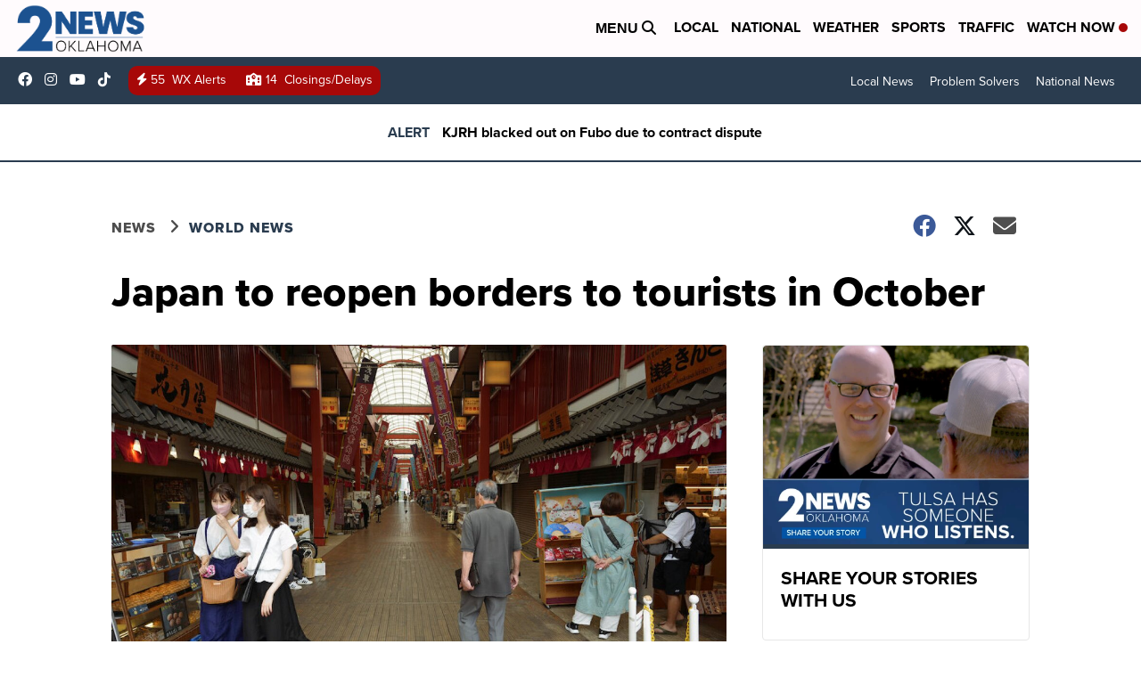

--- FILE ---
content_type: application/javascript; charset=utf-8
request_url: https://fundingchoicesmessages.google.com/f/AGSKWxUs3GC47HLYarmvOFz6HDRFlQqoIzVMc43pjTq1PNtZUO07NMEkwTcSbCUCoLtrUBLDoOpS-rtSW-tC4IzY7rdQxAFb9F4WbGBisfSzc_7QnvzA9B-l-oJ8fDsVjpg1sYfVICSRB8F8WP5gyo3TQyqm_YLl3GmyRKIY2673SH0dvz61l43lDeOUTsWQ/_/text_ads_/230x90__railads.-adspace_/700x90.
body_size: -1290
content:
window['64b72b5c-4d56-40d1-a40d-6bf20b545c15'] = true;